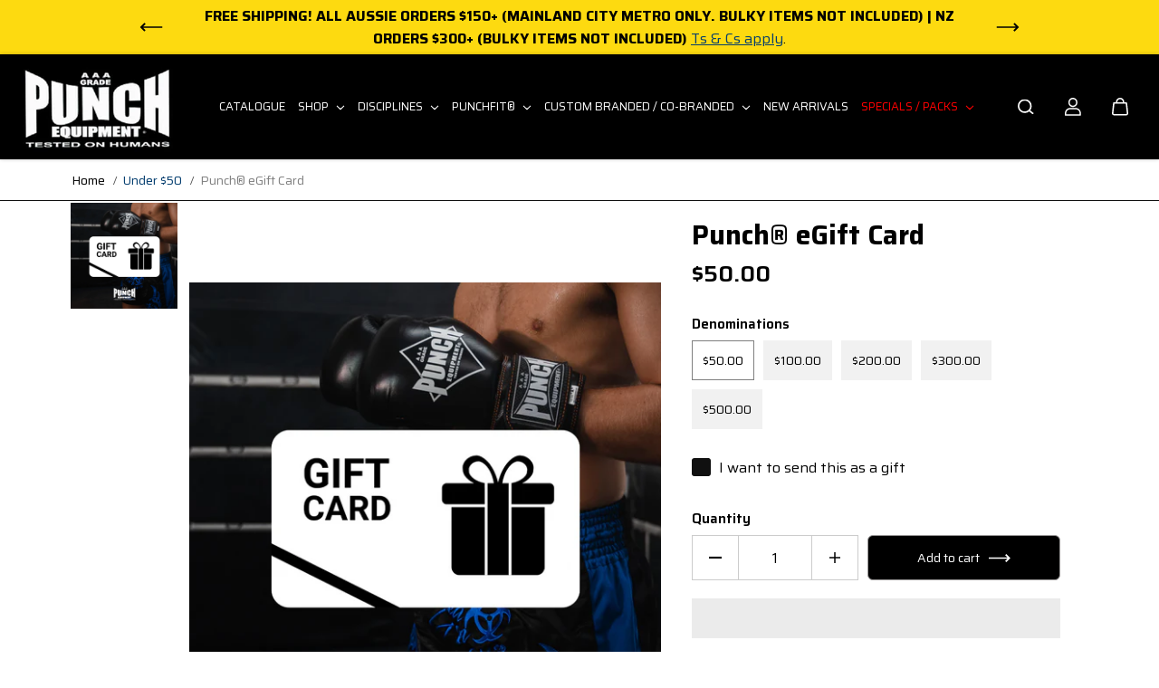

--- FILE ---
content_type: text/css
request_url: https://www.punchequipment.com/cdn/shop/t/3/assets/collapsible-content.css?v=71351356151090855901690788923
body_size: -336
content:
.accordion__wrapper{padding:20px 0}.accordion__item{border-bottom:1px solid var(--divider-color);transition:.4s ease}.accordion__item:last-child{border:0}.accordion__item[open]{background:var(--body-alternate-bg);border-color:transparent}.accordion__heading{position:relative;display:flex;font-size:var(--large-text);padding:26px 20px}.accordion__heading-icon{min-width:29px;width:29px;height:29px;border-radius:100%;background:var(--body-alternate-bg);display:inline-flex;align-items:center;justify-content:center;margin-right:20px;margin-top:5px;color:var(--body-text-color);transition:.4s ease}.accordion__item[open] .accordion__heading-icon{background:var(--body-text-color);color:var(--body-alternate-bg)}.detail-summary-icon{margin-left:auto}.accordion__item[open] .detail-summary-icon svg{transform:rotate(90deg)}.accordion__item[open] .detail-summary-icon .horizontal-line{transform:rotate(90deg)}.accordion__content{padding:0 20px 20px;margin-left:50px}.accordion__content p+p{margin-top:6px}@media (max-width: 767px){.accordion__heading{font-size:var(--text);padding:20px 15px}.accordion__heading-icon{min-width:22px;width:22px;height:22px;margin-right:10px;margin-top:5px}.accordion__heading-icon svg{width:7px}.accordion__content{margin-left:30px}}
/*# sourceMappingURL=/cdn/shop/t/3/assets/collapsible-content.css.map?v=71351356151090855901690788923 */


--- FILE ---
content_type: text/css
request_url: https://www.punchequipment.com/cdn/shop/t/3/assets/related-products.css?v=87550741147709039341690788922
body_size: -443
content:
.related-products-section{overflow:hidden}html.no-js .related-products-section{display:none}.related-products__slider:not(.flickity-enabled){display:flex}.related-products__slider .flickity-viewport{overflow:visible}.related-products__slider .product-card-item{width:40%;flex:0 0 40%;margin-bottom:0}.related-products__slider .flickity-slider{margin:0 -7px}@media (min-width:1025px){.related-products__slider .flickity-button{top:calc(50% - 25px);opacity:0;transition:.4s ease}.related-products__slider:hover .flickity-button:not([disabled]){opacity:1}.related-products__slider .flickity-slider{margin:0 -10px}}@media (min-width:576px){.related-products__slider .product-card-item{width:30%;flex:0 0 30%;margin-bottom:0}}@media (min-width:1200px){.related-products__slider .product-card-item{width:25%;flex:0 0 25%;margin-bottom:0}}@media (min-width:1441px){.related-products__slider .product-card-item{width:20%;flex:0 0 20%;margin-bottom:0}}@media (max-width: 767px){.related-products__slider .flickity-button{display:none}}
/*# sourceMappingURL=/cdn/shop/t/3/assets/related-products.css.map?v=87550741147709039341690788922 */
